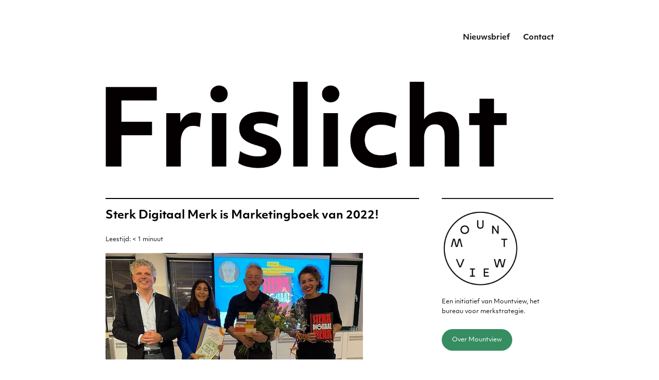

--- FILE ---
content_type: text/html; charset=UTF-8
request_url: https://www.frislicht.com/2022/11/sterk-digitaal-merk-is-marketingboek-van-2022.html
body_size: 16868
content:
<!DOCTYPE html>
<html lang="nl-NL" class="no-js">
<head><style>img.lazy{min-height:1px}</style><link href="https://www.frislicht.com/wp-content/plugins/w3-total-cache/pub/js/lazyload.min.js" as="script">
	<meta charset="UTF-8">
	<meta name="viewport" content="width=device-width, initial-scale=1.0">
	<link rel="profile" href="https://gmpg.org/xfn/11">
		<script>
(function(html){html.className = html.className.replace(/\bno-js\b/,'js')})(document.documentElement);
//# sourceURL=twentysixteen_javascript_detection
</script>
<title>Sterk Digitaal Merk is Marketingboek van 2022! &#8211; Merkstrategie voor het digitale tijdperk &#8211; Frislicht</title>
<meta name='robots' content='max-image-preview:large' />
<link rel='dns-prefetch' href='//static.addtoany.com' />
<link rel="alternate" type="application/rss+xml" title="Merkstrategie voor het digitale tijdperk - Frislicht &raquo; feed" href="https://www.frislicht.com/feed" />
<link rel="alternate" type="application/rss+xml" title="Merkstrategie voor het digitale tijdperk - Frislicht &raquo; reacties feed" href="https://www.frislicht.com/comments/feed" />
<link rel="alternate" type="application/rss+xml" title="Merkstrategie voor het digitale tijdperk - Frislicht &raquo; Sterk Digitaal Merk is Marketingboek van 2022! reacties feed" href="https://www.frislicht.com/2022/11/sterk-digitaal-merk-is-marketingboek-van-2022.html/feed" />
<link rel="alternate" title="oEmbed (JSON)" type="application/json+oembed" href="https://www.frislicht.com/wp-json/oembed/1.0/embed?url=https%3A%2F%2Fwww.frislicht.com%2F2022%2F11%2Fsterk-digitaal-merk-is-marketingboek-van-2022.html" />
<link rel="alternate" title="oEmbed (XML)" type="text/xml+oembed" href="https://www.frislicht.com/wp-json/oembed/1.0/embed?url=https%3A%2F%2Fwww.frislicht.com%2F2022%2F11%2Fsterk-digitaal-merk-is-marketingboek-van-2022.html&#038;format=xml" />
<style id='wp-img-auto-sizes-contain-inline-css'>
img:is([sizes=auto i],[sizes^="auto," i]){contain-intrinsic-size:3000px 1500px}
/*# sourceURL=wp-img-auto-sizes-contain-inline-css */
</style>
<style id='wp-block-library-inline-css'>
:root{--wp-block-synced-color:#7a00df;--wp-block-synced-color--rgb:122,0,223;--wp-bound-block-color:var(--wp-block-synced-color);--wp-editor-canvas-background:#ddd;--wp-admin-theme-color:#007cba;--wp-admin-theme-color--rgb:0,124,186;--wp-admin-theme-color-darker-10:#006ba1;--wp-admin-theme-color-darker-10--rgb:0,107,160.5;--wp-admin-theme-color-darker-20:#005a87;--wp-admin-theme-color-darker-20--rgb:0,90,135;--wp-admin-border-width-focus:2px}@media (min-resolution:192dpi){:root{--wp-admin-border-width-focus:1.5px}}.wp-element-button{cursor:pointer}:root .has-very-light-gray-background-color{background-color:#eee}:root .has-very-dark-gray-background-color{background-color:#313131}:root .has-very-light-gray-color{color:#eee}:root .has-very-dark-gray-color{color:#313131}:root .has-vivid-green-cyan-to-vivid-cyan-blue-gradient-background{background:linear-gradient(135deg,#00d084,#0693e3)}:root .has-purple-crush-gradient-background{background:linear-gradient(135deg,#34e2e4,#4721fb 50%,#ab1dfe)}:root .has-hazy-dawn-gradient-background{background:linear-gradient(135deg,#faaca8,#dad0ec)}:root .has-subdued-olive-gradient-background{background:linear-gradient(135deg,#fafae1,#67a671)}:root .has-atomic-cream-gradient-background{background:linear-gradient(135deg,#fdd79a,#004a59)}:root .has-nightshade-gradient-background{background:linear-gradient(135deg,#330968,#31cdcf)}:root .has-midnight-gradient-background{background:linear-gradient(135deg,#020381,#2874fc)}:root{--wp--preset--font-size--normal:16px;--wp--preset--font-size--huge:42px}.has-regular-font-size{font-size:1em}.has-larger-font-size{font-size:2.625em}.has-normal-font-size{font-size:var(--wp--preset--font-size--normal)}.has-huge-font-size{font-size:var(--wp--preset--font-size--huge)}.has-text-align-center{text-align:center}.has-text-align-left{text-align:left}.has-text-align-right{text-align:right}.has-fit-text{white-space:nowrap!important}#end-resizable-editor-section{display:none}.aligncenter{clear:both}.items-justified-left{justify-content:flex-start}.items-justified-center{justify-content:center}.items-justified-right{justify-content:flex-end}.items-justified-space-between{justify-content:space-between}.screen-reader-text{border:0;clip-path:inset(50%);height:1px;margin:-1px;overflow:hidden;padding:0;position:absolute;width:1px;word-wrap:normal!important}.screen-reader-text:focus{background-color:#ddd;clip-path:none;color:#444;display:block;font-size:1em;height:auto;left:5px;line-height:normal;padding:15px 23px 14px;text-decoration:none;top:5px;width:auto;z-index:100000}html :where(.has-border-color){border-style:solid}html :where([style*=border-top-color]){border-top-style:solid}html :where([style*=border-right-color]){border-right-style:solid}html :where([style*=border-bottom-color]){border-bottom-style:solid}html :where([style*=border-left-color]){border-left-style:solid}html :where([style*=border-width]){border-style:solid}html :where([style*=border-top-width]){border-top-style:solid}html :where([style*=border-right-width]){border-right-style:solid}html :where([style*=border-bottom-width]){border-bottom-style:solid}html :where([style*=border-left-width]){border-left-style:solid}html :where(img[class*=wp-image-]){height:auto;max-width:100%}:where(figure){margin:0 0 1em}html :where(.is-position-sticky){--wp-admin--admin-bar--position-offset:var(--wp-admin--admin-bar--height,0px)}@media screen and (max-width:600px){html :where(.is-position-sticky){--wp-admin--admin-bar--position-offset:0px}}

/*# sourceURL=wp-block-library-inline-css */
</style><style id='global-styles-inline-css'>
:root{--wp--preset--aspect-ratio--square: 1;--wp--preset--aspect-ratio--4-3: 4/3;--wp--preset--aspect-ratio--3-4: 3/4;--wp--preset--aspect-ratio--3-2: 3/2;--wp--preset--aspect-ratio--2-3: 2/3;--wp--preset--aspect-ratio--16-9: 16/9;--wp--preset--aspect-ratio--9-16: 9/16;--wp--preset--color--black: #000000;--wp--preset--color--cyan-bluish-gray: #abb8c3;--wp--preset--color--white: #fff;--wp--preset--color--pale-pink: #f78da7;--wp--preset--color--vivid-red: #cf2e2e;--wp--preset--color--luminous-vivid-orange: #ff6900;--wp--preset--color--luminous-vivid-amber: #fcb900;--wp--preset--color--light-green-cyan: #7bdcb5;--wp--preset--color--vivid-green-cyan: #00d084;--wp--preset--color--pale-cyan-blue: #8ed1fc;--wp--preset--color--vivid-cyan-blue: #0693e3;--wp--preset--color--vivid-purple: #9b51e0;--wp--preset--color--dark-gray: #1a1a1a;--wp--preset--color--medium-gray: #686868;--wp--preset--color--light-gray: #e5e5e5;--wp--preset--color--blue-gray: #4d545c;--wp--preset--color--bright-blue: #007acc;--wp--preset--color--light-blue: #9adffd;--wp--preset--color--dark-brown: #402b30;--wp--preset--color--medium-brown: #774e24;--wp--preset--color--dark-red: #640c1f;--wp--preset--color--bright-red: #ff675f;--wp--preset--color--yellow: #ffef8e;--wp--preset--gradient--vivid-cyan-blue-to-vivid-purple: linear-gradient(135deg,rgb(6,147,227) 0%,rgb(155,81,224) 100%);--wp--preset--gradient--light-green-cyan-to-vivid-green-cyan: linear-gradient(135deg,rgb(122,220,180) 0%,rgb(0,208,130) 100%);--wp--preset--gradient--luminous-vivid-amber-to-luminous-vivid-orange: linear-gradient(135deg,rgb(252,185,0) 0%,rgb(255,105,0) 100%);--wp--preset--gradient--luminous-vivid-orange-to-vivid-red: linear-gradient(135deg,rgb(255,105,0) 0%,rgb(207,46,46) 100%);--wp--preset--gradient--very-light-gray-to-cyan-bluish-gray: linear-gradient(135deg,rgb(238,238,238) 0%,rgb(169,184,195) 100%);--wp--preset--gradient--cool-to-warm-spectrum: linear-gradient(135deg,rgb(74,234,220) 0%,rgb(151,120,209) 20%,rgb(207,42,186) 40%,rgb(238,44,130) 60%,rgb(251,105,98) 80%,rgb(254,248,76) 100%);--wp--preset--gradient--blush-light-purple: linear-gradient(135deg,rgb(255,206,236) 0%,rgb(152,150,240) 100%);--wp--preset--gradient--blush-bordeaux: linear-gradient(135deg,rgb(254,205,165) 0%,rgb(254,45,45) 50%,rgb(107,0,62) 100%);--wp--preset--gradient--luminous-dusk: linear-gradient(135deg,rgb(255,203,112) 0%,rgb(199,81,192) 50%,rgb(65,88,208) 100%);--wp--preset--gradient--pale-ocean: linear-gradient(135deg,rgb(255,245,203) 0%,rgb(182,227,212) 50%,rgb(51,167,181) 100%);--wp--preset--gradient--electric-grass: linear-gradient(135deg,rgb(202,248,128) 0%,rgb(113,206,126) 100%);--wp--preset--gradient--midnight: linear-gradient(135deg,rgb(2,3,129) 0%,rgb(40,116,252) 100%);--wp--preset--font-size--small: 13px;--wp--preset--font-size--medium: 20px;--wp--preset--font-size--large: 36px;--wp--preset--font-size--x-large: 42px;--wp--preset--spacing--20: 0.44rem;--wp--preset--spacing--30: 0.67rem;--wp--preset--spacing--40: 1rem;--wp--preset--spacing--50: 1.5rem;--wp--preset--spacing--60: 2.25rem;--wp--preset--spacing--70: 3.38rem;--wp--preset--spacing--80: 5.06rem;--wp--preset--shadow--natural: 6px 6px 9px rgba(0, 0, 0, 0.2);--wp--preset--shadow--deep: 12px 12px 50px rgba(0, 0, 0, 0.4);--wp--preset--shadow--sharp: 6px 6px 0px rgba(0, 0, 0, 0.2);--wp--preset--shadow--outlined: 6px 6px 0px -3px rgb(255, 255, 255), 6px 6px rgb(0, 0, 0);--wp--preset--shadow--crisp: 6px 6px 0px rgb(0, 0, 0);}:where(.is-layout-flex){gap: 0.5em;}:where(.is-layout-grid){gap: 0.5em;}body .is-layout-flex{display: flex;}.is-layout-flex{flex-wrap: wrap;align-items: center;}.is-layout-flex > :is(*, div){margin: 0;}body .is-layout-grid{display: grid;}.is-layout-grid > :is(*, div){margin: 0;}:where(.wp-block-columns.is-layout-flex){gap: 2em;}:where(.wp-block-columns.is-layout-grid){gap: 2em;}:where(.wp-block-post-template.is-layout-flex){gap: 1.25em;}:where(.wp-block-post-template.is-layout-grid){gap: 1.25em;}.has-black-color{color: var(--wp--preset--color--black) !important;}.has-cyan-bluish-gray-color{color: var(--wp--preset--color--cyan-bluish-gray) !important;}.has-white-color{color: var(--wp--preset--color--white) !important;}.has-pale-pink-color{color: var(--wp--preset--color--pale-pink) !important;}.has-vivid-red-color{color: var(--wp--preset--color--vivid-red) !important;}.has-luminous-vivid-orange-color{color: var(--wp--preset--color--luminous-vivid-orange) !important;}.has-luminous-vivid-amber-color{color: var(--wp--preset--color--luminous-vivid-amber) !important;}.has-light-green-cyan-color{color: var(--wp--preset--color--light-green-cyan) !important;}.has-vivid-green-cyan-color{color: var(--wp--preset--color--vivid-green-cyan) !important;}.has-pale-cyan-blue-color{color: var(--wp--preset--color--pale-cyan-blue) !important;}.has-vivid-cyan-blue-color{color: var(--wp--preset--color--vivid-cyan-blue) !important;}.has-vivid-purple-color{color: var(--wp--preset--color--vivid-purple) !important;}.has-black-background-color{background-color: var(--wp--preset--color--black) !important;}.has-cyan-bluish-gray-background-color{background-color: var(--wp--preset--color--cyan-bluish-gray) !important;}.has-white-background-color{background-color: var(--wp--preset--color--white) !important;}.has-pale-pink-background-color{background-color: var(--wp--preset--color--pale-pink) !important;}.has-vivid-red-background-color{background-color: var(--wp--preset--color--vivid-red) !important;}.has-luminous-vivid-orange-background-color{background-color: var(--wp--preset--color--luminous-vivid-orange) !important;}.has-luminous-vivid-amber-background-color{background-color: var(--wp--preset--color--luminous-vivid-amber) !important;}.has-light-green-cyan-background-color{background-color: var(--wp--preset--color--light-green-cyan) !important;}.has-vivid-green-cyan-background-color{background-color: var(--wp--preset--color--vivid-green-cyan) !important;}.has-pale-cyan-blue-background-color{background-color: var(--wp--preset--color--pale-cyan-blue) !important;}.has-vivid-cyan-blue-background-color{background-color: var(--wp--preset--color--vivid-cyan-blue) !important;}.has-vivid-purple-background-color{background-color: var(--wp--preset--color--vivid-purple) !important;}.has-black-border-color{border-color: var(--wp--preset--color--black) !important;}.has-cyan-bluish-gray-border-color{border-color: var(--wp--preset--color--cyan-bluish-gray) !important;}.has-white-border-color{border-color: var(--wp--preset--color--white) !important;}.has-pale-pink-border-color{border-color: var(--wp--preset--color--pale-pink) !important;}.has-vivid-red-border-color{border-color: var(--wp--preset--color--vivid-red) !important;}.has-luminous-vivid-orange-border-color{border-color: var(--wp--preset--color--luminous-vivid-orange) !important;}.has-luminous-vivid-amber-border-color{border-color: var(--wp--preset--color--luminous-vivid-amber) !important;}.has-light-green-cyan-border-color{border-color: var(--wp--preset--color--light-green-cyan) !important;}.has-vivid-green-cyan-border-color{border-color: var(--wp--preset--color--vivid-green-cyan) !important;}.has-pale-cyan-blue-border-color{border-color: var(--wp--preset--color--pale-cyan-blue) !important;}.has-vivid-cyan-blue-border-color{border-color: var(--wp--preset--color--vivid-cyan-blue) !important;}.has-vivid-purple-border-color{border-color: var(--wp--preset--color--vivid-purple) !important;}.has-vivid-cyan-blue-to-vivid-purple-gradient-background{background: var(--wp--preset--gradient--vivid-cyan-blue-to-vivid-purple) !important;}.has-light-green-cyan-to-vivid-green-cyan-gradient-background{background: var(--wp--preset--gradient--light-green-cyan-to-vivid-green-cyan) !important;}.has-luminous-vivid-amber-to-luminous-vivid-orange-gradient-background{background: var(--wp--preset--gradient--luminous-vivid-amber-to-luminous-vivid-orange) !important;}.has-luminous-vivid-orange-to-vivid-red-gradient-background{background: var(--wp--preset--gradient--luminous-vivid-orange-to-vivid-red) !important;}.has-very-light-gray-to-cyan-bluish-gray-gradient-background{background: var(--wp--preset--gradient--very-light-gray-to-cyan-bluish-gray) !important;}.has-cool-to-warm-spectrum-gradient-background{background: var(--wp--preset--gradient--cool-to-warm-spectrum) !important;}.has-blush-light-purple-gradient-background{background: var(--wp--preset--gradient--blush-light-purple) !important;}.has-blush-bordeaux-gradient-background{background: var(--wp--preset--gradient--blush-bordeaux) !important;}.has-luminous-dusk-gradient-background{background: var(--wp--preset--gradient--luminous-dusk) !important;}.has-pale-ocean-gradient-background{background: var(--wp--preset--gradient--pale-ocean) !important;}.has-electric-grass-gradient-background{background: var(--wp--preset--gradient--electric-grass) !important;}.has-midnight-gradient-background{background: var(--wp--preset--gradient--midnight) !important;}.has-small-font-size{font-size: var(--wp--preset--font-size--small) !important;}.has-medium-font-size{font-size: var(--wp--preset--font-size--medium) !important;}.has-large-font-size{font-size: var(--wp--preset--font-size--large) !important;}.has-x-large-font-size{font-size: var(--wp--preset--font-size--x-large) !important;}
/*# sourceURL=global-styles-inline-css */
</style>

<style id='classic-theme-styles-inline-css'>
/*! This file is auto-generated */
.wp-block-button__link{color:#fff;background-color:#32373c;border-radius:9999px;box-shadow:none;text-decoration:none;padding:calc(.667em + 2px) calc(1.333em + 2px);font-size:1.125em}.wp-block-file__button{background:#32373c;color:#fff;text-decoration:none}
/*# sourceURL=/wp-includes/css/classic-themes.min.css */
</style>
<link rel="stylesheet" href="https://www.frislicht.com/wp-content/cache/minify/8bdb4.css" media="all" />



<style id='twentysixteen-style-inline-css'>

		/* Custom Link Color */
		.menu-toggle:hover,
		.menu-toggle:focus,
		a,
		.main-navigation a:hover,
		.main-navigation a:focus,
		.dropdown-toggle:hover,
		.dropdown-toggle:focus,
		.social-navigation a:hover:before,
		.social-navigation a:focus:before,
		.post-navigation a:hover .post-title,
		.post-navigation a:focus .post-title,
		.tagcloud a:hover,
		.tagcloud a:focus,
		.site-branding .site-title a:hover,
		.site-branding .site-title a:focus,
		.entry-title a:hover,
		.entry-title a:focus,
		.entry-footer a:hover,
		.entry-footer a:focus,
		.comment-metadata a:hover,
		.comment-metadata a:focus,
		.pingback .comment-edit-link:hover,
		.pingback .comment-edit-link:focus,
		.comment-reply-link,
		.comment-reply-link:hover,
		.comment-reply-link:focus,
		.required,
		.site-info a:hover,
		.site-info a:focus {
			color: #000000;
		}

		mark,
		ins,
		button:hover,
		button:focus,
		input[type="button"]:hover,
		input[type="button"]:focus,
		input[type="reset"]:hover,
		input[type="reset"]:focus,
		input[type="submit"]:hover,
		input[type="submit"]:focus,
		.pagination .prev:hover,
		.pagination .prev:focus,
		.pagination .next:hover,
		.pagination .next:focus,
		.widget_calendar tbody a,
		.page-links a:hover,
		.page-links a:focus {
			background-color: #000000;
		}

		input[type="date"]:focus,
		input[type="time"]:focus,
		input[type="datetime-local"]:focus,
		input[type="week"]:focus,
		input[type="month"]:focus,
		input[type="text"]:focus,
		input[type="email"]:focus,
		input[type="url"]:focus,
		input[type="password"]:focus,
		input[type="search"]:focus,
		input[type="tel"]:focus,
		input[type="number"]:focus,
		textarea:focus,
		.tagcloud a:hover,
		.tagcloud a:focus,
		.menu-toggle:hover,
		.menu-toggle:focus {
			border-color: #000000;
		}

		@media screen and (min-width: 56.875em) {
			.main-navigation li:hover > a,
			.main-navigation li.focus > a {
				color: #000000;
			}
		}
	
/*# sourceURL=twentysixteen-style-inline-css */
</style>
<link rel="stylesheet" href="https://www.frislicht.com/wp-content/cache/minify/0ff06.css" media="all" />


<script id="addtoany-core-js-before">
window.a2a_config=window.a2a_config||{};a2a_config.callbacks=[];a2a_config.overlays=[];a2a_config.templates={};a2a_localize = {
	Share: "Delen",
	Save: "Opslaan",
	Subscribe: "Inschrijven",
	Email: "E-mail",
	Bookmark: "Bookmark",
	ShowAll: "Alles weergeven",
	ShowLess: "Niet alles weergeven",
	FindServices: "Vind dienst(en)",
	FindAnyServiceToAddTo: "Vind direct een dienst om aan toe te voegen",
	PoweredBy: "Mede mogelijk gemaakt door",
	ShareViaEmail: "Delen per e-mail",
	SubscribeViaEmail: "Abonneren via e-mail",
	BookmarkInYourBrowser: "Bookmark in je browser",
	BookmarkInstructions: "Druk op Ctrl+D of \u2318+D om deze pagina te bookmarken",
	AddToYourFavorites: "Voeg aan je favorieten toe",
	SendFromWebOrProgram: "Stuur vanuit elk e-mailadres of e-mail programma",
	EmailProgram: "E-mail programma",
	More: "Meer&#8230;",
	ThanksForSharing: "Bedankt voor het delen!",
	ThanksForFollowing: "Dank voor het volgen!"
};


//# sourceURL=addtoany-core-js-before
</script>
<script defer src="https://static.addtoany.com/menu/page.js" id="addtoany-core-js"></script>
<script src="https://www.frislicht.com/wp-content/cache/minify/d52ed.js"></script>


<script id="twentysixteen-script-js-extra">
var screenReaderText = {"expand":"submenu uitvouwen","collapse":"submenu invouwen"};
//# sourceURL=twentysixteen-script-js-extra
</script>

<link rel="https://api.w.org/" href="https://www.frislicht.com/wp-json/" /><link rel="alternate" title="JSON" type="application/json" href="https://www.frislicht.com/wp-json/wp/v2/posts/7938" /><link rel="canonical" href="https://www.frislicht.com/2022/11/sterk-digitaal-merk-is-marketingboek-van-2022.html" />
<!-- Analytics by WP Statistics - https://wp-statistics.com -->
		<style type="text/css" id="twentysixteen-header-css">
		.site-branding {
			margin: 0 auto 0 0;
		}

		.site-branding .site-title,
		.site-description {
			clip-path: inset(50%);
			position: absolute;
		}
		</style>
		<style id="custom-background-css">
body.custom-background { background-color: #ffffff; }
</style>
	<link rel="icon" href="https://www.frislicht.com/wp-content/uploads/2021/07/Mountview-logo-favicon-150x150.png" sizes="32x32" />
<link rel="icon" href="https://www.frislicht.com/wp-content/uploads/2021/07/Mountview-logo-favicon.png" sizes="192x192" />
<link rel="apple-touch-icon" href="https://www.frislicht.com/wp-content/uploads/2021/07/Mountview-logo-favicon.png" />
<meta name="msapplication-TileImage" content="https://www.frislicht.com/wp-content/uploads/2021/07/Mountview-logo-favicon.png" />
		<style id="wp-custom-css">
			
/* Adobe fonts */

@import url("https://use.typekit.net/nfd0aig.css");



/* alle lettertypes in 1 keer vervangen */

* {
	
	 font-family: objektiv-mk1, sans-serif !important;
	text-transform: none !important;
}



/* WeForms */

.weforms_submit_btn {
	
	background-color: #358d61 !important;
	border-radius: 0px !important;
	font-weight: normal !important;
	
}

.wpuf-form-add {
	
	margin-left:-10px;

}

label, .form-label-above {

	text-transform: none !important;
	font-weight: normal;
	letter-spacing:normal;
 font-size: 100% !important;
}

.wpuf_your-message_1397 {
	
	margin-bottom:-60px;
	
}

.wpuf-success {
	
	font-family: objektiv-mk1, sans-serif;
  font-style: normal;
  font-weight: 200;
	font-size: 100%;
	color: black;
	
}

.required {
	
	color: black !important;
	
}

.wpuf-errors {	
	font-size: 100% !important;
  margin-top: 30px !important; 
}


/* de maximale breedte van de pagina */
body { width: 100%; max-width: 1000px; margin: 0 auto; } 

/* link underline */
/* a:link { text-decoration: underline; } */



/* ruimte om het logo */
.site-header {
	
	padding-top: 5px;
	padding-bottom: 5px;

}

/* leestijd */
 
.rt-reading-time {
	font-family: objektiv-mk1, sans-serif;
  font-style: normal;
  font-weight: 200;
	font-size: 75%;
	font-style: normal;
	margin-bottom: 15px;

}



/* kleine knoppen */

.button-small, .button-over {
	 padding: 15px;
 	 padding-left: 20px;
	 padding-right: 20px;
   background-color: #358d61;
	 color: #ffffff;
	 cursor: pointer;
	 border: 0px solid #e2e2e2;
   border-radius: 50px;
   text-transform: normal;
	 text-decoration: none;
   font-weight: normal;
	
	 line-height:50px;

}

.button-small:hover, .button-small:active, .button-over:hover, .button-over:active {
	
  background-color: black;
	color: white;
	
}

.button-over {
	
		 font-size: 80%;
	
}

/* kleine knoppen in blog */
.button-small-blog {
	 padding: 10px;
   background-color: #358d61;
	 color: #ffffff;
	 cursor: pointer;
	 border: 0px solid #e2e2e2;
   border-radius: 50px;
	
	 font-size: 80%;
   text-transform: normal;
	 text-decoration: none;
   font-weight: normal;
	
	 line-height:50px;

}

.button-small-blog:hover, .button-small-blog:active {
	
  background-color: #636363;
	color: white;
	
}

/* zoekveld */


.search-field {
	
	border-color: black !important;
	border-radius: 0px !important; 

}

.search-submit {
	
	background-color: #358d61;
	
}

/* geen pasfoto en button in rechter kolom op over ingmar */

.page-id-6716 .pasfoto {
    display: none;
}

.page-id-139 .ingmar {
	
	
}

/* knop: contact */

.button {
   padding: 15px;
   background-color: #000000;
   cursor: pointer;
	 color: #ffffff;
	 text-decoration: none; 

}
.button:hover, .button:active {
	background-color: #636363;
	color: white;
}


/* melding na versturen bericht */
.wpcf7-response-output {
	
	margin-top:65px !important;
	margin-left:-2px !important;
	margin-right:4px !important;
}



/* slogan */

.site-description {
	
	padding-top:20px;
  font-weight: 200;
	display: block;
	font-size: 14px;
  color: black;
	
}

.site-branding {
	margin-top: 0px;
	margin-bottom: 0px;
}

/* variabele grootte logo, hangt af van schermgrootte */
@media screen and (max-width: 650px) {
  .site-title {
				font-family: objektiv-mk1, sans-serif;
  font-style: normal;
  font-weight: bold;
		line-height: 105%;
		
	    font-size:35px;
	} 
}

@media screen and (min-width: 650px) {
  .site-title {
		font-family: objektiv-mk1, sans-serif;
  font-style: normal;
  font-weight: bold;
	    font-size:65px;
		line-height: 105%;
			min-width: 800px;
	}
}

/* font invullen formulier */	
.wpcf7-text  {
	font-family: objektiv-mk1, sans-serif;
  font-style: normal;
  font-weight: 200;
	
	}	

.wpcf7-textarea {
	font-family: objektiv-mk1, sans-serif;
  font-style: normal;
  font-weight: 200;
	
	}	


/* boodschap naar drukken op SEND */

.wpcf7-response-output {
	
	font-family: objektiv-mk1, sans-serif;
  font-style: normal;
  font-weight: 200;
		
}


/* ruimte boven en onder afbeelding in artikel */

.marge-groot {
	
	margin-top:20px;
	margin-bottom:50px;
	
}

.marge-onder {
	
	margin-bottom:35px;
	
}

/* afbeelding groter uploaden maar niet breder tonen dan 500px */

.breed500 {
	
	max-width:500px !important;
	
}

/* ruimte onder sociale knoppen */
.entry-content {
 
	margin-bottom:50px;

}

/* "laat een reactie" achter kleine letters */
.comments-link {

    text-transform: lowercase;

}

/* meer ruimte boven sociale knoppen */
.addtoany_share_save_container {

	margin-top:50px;
}


/* foto auteur verbergen */
.avatar-49 {

    visibility: hidden;

}

/* naam auteur hoofdletters, tekst naar links in verband met verbergen profielfoto */

.byline {

  text-transform: none;
	margin-top: 50px;
	margin-right: 50px;
	margin-left: -32px;


}

/* horizontale lijn boven titel */
.entry-title:before
{
  content:' ';
  display:block;
  border:1px solid black;
	margin-bottom: 20px;
}

/* opmaakt titel van artikel */
.entry-title 
{
   font-family: objektiv-mk1, sans-serif;
  font-style: normal;
  font-weight: bold;
  text-transform: normal;
	font-size: 22px;
  color: black;

}


/* h2 */

h2 
{

font-family: objektiv-mk1, sans-serif;
  font-style: normal;
  font-weight: bold;
	font-size: 120%;
	text-transform: none !important;

}

/* opmaak van subkop */
.entry-content h3
{

font-family: objektiv-mk1, sans-serif;
  font-style: normal;
  font-weight: bold;
	font-size: 120%;
	margin-top: 60px;

}

h4 {
	
	font-family: objektiv-mk1, sans-serif;
  font-style: normal;
  font-weight: 200 !important;
letter-spacing: normal !important;
	font-size: 90% !important;
	font-style: italic;
	
	
}

/* opmaak van paragraaf */
p, .mc-field-group, .tabel {
	font-family: objektiv-mk1, sans-serif;
font-style: normal;
font-weight: 200;
	font-size: 100%;
    max-width: 500px;
}

/* opmaak paginanummer */

.page-numbers {
		font-family: objektiv-mk1, sans-serif;
font-style: normal;
	
}

/* opmaak tags */

.tag-cloud-link {
	
	color: white;
	
	font-family: objektiv-mk1, sans-serif !important;
  font-style: normal;
  font-weight: 200 !important;
letter-spacing: normal !important;
	font-size: 90% !important;
	
		border-top-left-radius: 0px !important;
		border-top-right-radius: 0px !important;
	border-bottom-left-radius: 0px !important;
		border-bottom-right-radius: 0px !important;
	background-color: #358d61;
	border-color: #358d61 !important;
}

/* opmaak blockquote */
blockquote {
	font-size: 100%;
}

/* eigen Highlight optie */
.hl {

	background-color:#c4584e;
	color: white !important;
	padding-top:2px;
	padding-bottom:1px;

}

.hl a {

	color: white !important;
  text-decoration: underline;
}

/* bullets weghalen bij eerdere artikelen*/
ul 
{

  font-weight: 200;
	font-size: 95%;
	line-height: 200%;
	list-style-type: none;
	margin-left: 0px;
}

/* dikte diverse strepen */

.widget, .page-header, .widget {
	
	border-top-width: 2px;
	
}


/* lettertype tags */
.entry-footer {
	font-family: objektiv-mk1, sans-serif;
  font-style: normal;
  font-weight: 200;
}

/ * officiele knoppen */


/* zoekveld */

.search-field, .search-field {
	font-family: objektiv-mk1, sans-serif;
  font-style: normal;
  font-weight: 200;
	font-size: 95%;
	
}

/* lettertype 2003-archief */
.textwidget {
	font-family: objektiv-mk1, sans-serif;
  font-style: normal;
  font-weight: 200;
	font-size: 95%;
	list-style-type: none;
}

/* opmaak 'abonneer' en 'contact' */

.menu-item  {

	 font-family: objektiv-mk1, sans-serif;
  font-style: normal;
  font-weight: 200;
	font-size: 100%;
  text-transform: none;
  font-weight: bold;

}

/* reactie plaatsen */

.submit {
	
	text-transform: none !important;
	font-weight: normal !important;
	border-radius: 0px !important;
	background-color: #358d61 !important;
	
}

.comment-form-comment {
	
	font-family: objektiv-mk1, sans-serif;
  font-style: normal;
  font-weight: 200;
	color: black !important;
}

.comment-reply-title {
	
 	border-top-width:2px;
	
}

/* volgende en vorige */
.navigation, .nav-next {
	
	border-top-width:2px !important;
 	border-bottom-width:2px;

}

/* meer nieuws op Twitter */
.profile-link {
	font-family: objektiv-mk1, sans-serif;
  font-style: normal;
  font-weight: 200;
    text-decoration: underline;
}

/* footer: ruimte tussen naam auteur en datum */
.author {

 margin-right: 10px;
}


/* aanmeldformulier */

.mc-field-group {
	
 margin-bottom:20px;	
	
}

.voorwaarden {
	
	margin-top:50px;
	font-size: 70%;
	
}

.content__gdprLegal {
	
	font-size: 70%;
  margin-bottom:50px;
	
}


.subfield {
	font-size: 70% !important;
	
}

.gdprRequired {
	
	margin-bottom:40px;
	
}

/* abonneer-knop nieuwsbrief */
#mc-embedded-subscribe {
	
	text-transform: none !important;
	font-weight: normal;
	background-color: #358d61;
	border-radius: 0px;
	
}

.response {
	
	font-family: objektiv-mk1, sans-serif;
  font-style: normal;
  font-weight: 200;
  margin-bottom: 30px;
	max-width: 500px;
	padding-top:5px;
	padding-bottom:5px;
	padding-left:10px;
	padding-right:10px;
	border-style: solid;
  border-color: green;
	
}

.mce-responses {
	
	color: green;
	font-weight: bold;
}


.mce_inline_error {
	
	  background-color: green !important;
	font-style: normal !important;
	 font-weight: normal !important;
	
}

.required {
	
	background-color: white !important;
}

@media only screen and (min-width: 981px) {
	
	blockquote.tiktok-embed {
  
margin-left: -150px !important;
}
	
}

blockquote.tiktok-embed {
    border: none !important;
}



/* linker kolom weg */
@media screen and (min-width: 61.5625em) {
	body:not(.search-results) article:not(.type-page) .entry-footer
	{
		float: none;
		margin-top: 1.5em;
		width: 100%;
	}
	.single .byline, .full-size-link,
	body.group-blog:not(.search-results) .byline,
	body:not(.search-results) .entry-format,
	body:not(.search-results) .cat-links,
	body:not(.search-results) .tags-links,
	body:not(.search-results) article:not(.sticky) .posted-on,
	body:not(.search-results) article:not(.type-page) .comments-link,
	body:not(.search-results) article:not(.type-page) .entry-footer .edit-link
	{
   		display: inline;
	}
  	body:not(.search-results) article:not(.type-page) .entry-footer > span:not(:last-child):after
	{
		display: inline;
	}
	body:not(.search-results) article:not(.type-page) .entry-content
	{
		float: none;
		width: 100%;
	}
	body:not(.search-results) article:not(.type-page) .entry-footer .avatar
	{
		display: inline;
		margin: auto 0.3em 1em auto;
		width: 27px;
	}
}
body:not(.search-results) article:not(.type-page) .author .vcard
{
	display: none;

}
body:not(.search-results) article:not(.type-page) .entry-footer > span:first-child:after
{
	content: "";
	padding: 0;
}

/* wp footer weg */
.site-info { display: none; }

/* Hides the reCAPTCHA on every page */
.grecaptcha-badge {
    visibility: hidden !important;
}

/* Shows the reCAPTCHA on the Contact page */
.page-id-5553 .grecaptcha-badge {
    visibility: visible !important;
}

.rss-widget-icon {
	display:none;
}

		</style>
		</head>

<body data-rsssl=1 class="wp-singular post-template-default single single-post postid-7938 single-format-standard custom-background wp-embed-responsive wp-theme-twentysixteen group-blog">
<div id="page" class="site">
	<div class="site-inner">
		<a class="skip-link screen-reader-text" href="#content">
			Ga naar de inhoud		</a>

		<header id="masthead" class="site-header">
			<div class="site-header-main">
				<div class="site-branding">
											<p class="site-title"><a href="https://www.frislicht.com/" rel="home" >Merkstrategie voor het digitale tijdperk &#8211; Frislicht</a></p>
										</div><!-- .site-branding -->

									<button id="menu-toggle" class="menu-toggle">Menu</button>

					<div id="site-header-menu" class="site-header-menu">
													<nav id="site-navigation" class="main-navigation" aria-label="Primair menu">
								<div class="menu-basis-container"><ul id="menu-basis" class="primary-menu"><li id="menu-item-6673" class="menu-item menu-item-type-custom menu-item-object-custom menu-item-6673"><a href="https://www.frislicht.com/abonneer">Nieuwsbrief</a></li>
<li id="menu-item-5556" class="menu-item menu-item-type-post_type menu-item-object-page menu-item-5556"><a href="https://www.frislicht.com/contact">Contact</a></li>
</ul></div>							</nav><!-- .main-navigation -->
						
											</div><!-- .site-header-menu -->
							</div><!-- .site-header-main -->

											<div class="header-image">
					<a href="https://www.frislicht.com/" rel="home" >
						<img class="lazy" src="data:image/svg+xml,%3Csvg%20xmlns='http://www.w3.org/2000/svg'%20viewBox='0%200%201200%20280'%3E%3C/svg%3E" data-src="https://www.frislicht.com/wp-content/uploads/2018/11/frislicht-1.jpg" width="1200" height="280" alt="Merkstrategie voor het digitale tijdperk &#8211; Frislicht" data-sizes="(max-width: 709px) 85vw, (max-width: 909px) 81vw, (max-width: 1362px) 88vw, 1200px" data-srcset="https://www.frislicht.com/wp-content/uploads/2018/11/frislicht-1.jpg 1200w, https://www.frislicht.com/wp-content/uploads/2018/11/frislicht-1-300x70.jpg 300w, https://www.frislicht.com/wp-content/uploads/2018/11/frislicht-1-500x117.jpg 500w, https://www.frislicht.com/wp-content/uploads/2018/11/frislicht-1-768x179.jpg 768w" decoding="async" fetchpriority="high" />					</a>
				</div><!-- .header-image -->
					</header><!-- .site-header -->

		<div id="content" class="site-content">

<div id="primary" class="content-area">
	<main id="main" class="site-main">
		
<article id="post-7938" class="post-7938 post type-post status-publish format-standard hentry category-marketing tag-merkstrategie tag-pim-marketing-literatuur-prijs tag-sterk-digitaal-merk">
	<header class="entry-header">
		<h1 class="entry-title">Sterk Digitaal Merk is Marketingboek van 2022!</h1>	</header><!-- .entry-header -->

	
	
	<div class="entry-content">
		<span class="span-reading-time rt-reading-time" style="display: block;"><span class="rt-label rt-prefix">Leestijd: </span> <span class="rt-time"> &lt; 1</span> <span class="rt-label rt-postfix">minuut</span></span><p><img decoding="async" class="alignnone size-full wp-image-7939 lazy" src="data:image/svg+xml,%3Csvg%20xmlns='http://www.w3.org/2000/svg'%20viewBox='0%200%20500%20394'%3E%3C/svg%3E" data-src="https://www.frislicht.com/wp-content/uploads/2022/11/pimprijs.jpg" alt="" width="500" height="394" data-srcset="https://www.frislicht.com/wp-content/uploads/2022/11/pimprijs.jpg 500w, https://www.frislicht.com/wp-content/uploads/2022/11/pimprijs-300x236.jpg 300w" data-sizes="(max-width: 500px) 85vw, 500px" /></p>
<p>Gisteravond was het zover! De uitreiking van &#8220;Het marketingboek van het jaar&#8221;: de <a href="https://www.pimonline.nl/visies-detail/2022/11/24/Sterk-Digitaal-Merk-van-Ingmar-de-Lange-wint-PIM-Marketing-Literatuur-Prijs-2022" target="_blank" rel="noopener">Pim Marketing Literatuur Prijs 2022</a>. Een evenement waar ik als 1 van de 10 genomineerde al een tijd met spanning naar uit keek. En&#8230; vol trots mag ik schrijven dat ik mijn boek <a href="http://ingmardelange.com/sterkdigitaalmerk/" target="_blank" rel="noopener">&#8220;Sterk Digitaal Merk&#8221;</a> de winnaar is geworden!!!</p>
<p>Virtueel blozend lees ik een stukje voor uit het bijzondere juryrapport.</p>
<p><em>&#8220;De jury prijst Ingmar om zijn dappere persoonlijke stellingname, de durf om zijn goed onderbouwde visie te delen en de heldere vertaalslag van strategisch merkdenken naar het digitale domein. De kracht van dit boek is gelegen in de behandeling van veel onderwerpen waar marketeers nu mee worstelen, zoals branding in relatie tot Artificial Intelligence, Big data, growth marketing en performance marketing. En dat alles in een zeer toegankelijke schrijfstijl. ’Sterk Digitaal Merk’ is zowel een must read voor alle marketeers als voor ervaren brand managers.&#8221;</em></p>
<p>Dank <a href="https://www.linkedin.com/in/ACoAAACCBFoB1D0IlsVvmaxYjMBWyRzd3fRlcTs" data-attribute-index="0" data-entity-hovercard-id="urn:li:fs_miniProfile:ACoAAACCBFoB1D0IlsVvmaxYjMBWyRzd3fRlcTs" data-entity-type="MINI_PROFILE">Nathalie van &#8217;t Klooster</a>, <a href="https://www.linkedin.com/in/ACoAAAD2fCoBnqNDZ8Vhp9wHbOStFM4_7lELbzQ" data-attribute-index="2" data-entity-hovercard-id="urn:li:fs_miniProfile:ACoAAAD2fCoBnqNDZ8Vhp9wHbOStFM4_7lELbzQ" data-entity-type="MINI_PROFILE">Ralf Hesen</a>, <a href="https://www.linkedin.com/in/ACoAAAACudsB648UnmlXhA105WECAFOc-chu_Ps" data-attribute-index="4" data-entity-hovercard-id="urn:li:fs_miniProfile:ACoAAAACudsB648UnmlXhA105WECAFOc-chu_Ps" data-entity-type="MINI_PROFILE">Rik Riezebos</a>, <a href="https://www.linkedin.com/in/ACoAAAPQiJwB4p_xe8JHxXAh9j2ZTt6MpWBYaUA" data-attribute-index="6" data-entity-hovercard-id="urn:li:fs_miniProfile:ACoAAAPQiJwB4p_xe8JHxXAh9j2ZTt6MpWBYaUA" data-entity-type="MINI_PROFILE">Roderik Teunissen</a>, <a href="https://www.linkedin.com/in/ACoAAACQlsEBrTO5j_1y9bZTlM6CasnqlRf_gF8" data-attribute-index="8" data-entity-hovercard-id="urn:li:fs_miniProfile:ACoAAACQlsEBrTO5j_1y9bZTlM6CasnqlRf_gF8" data-entity-type="MINI_PROFILE">Monique Lindzen</a>, <a href="https://www.linkedin.com/in/ACoAAClKyCYBxKVr1IG9vY0l6-oJttSdlEzbTqM" data-attribute-index="10" data-entity-hovercard-id="urn:li:fs_miniProfile:ACoAAClKyCYBxKVr1IG9vY0l6-oJttSdlEzbTqM" data-entity-type="MINI_PROFILE">Danique Ruizendaal</a>, <a href="https://www.linkedin.com/company/studio-pogo/" data-attribute-index="12" data-entity-hovercard-id="urn:li:fs_miniCompany:74604837" data-entity-type="MINI_COMPANY">Studio Pogo</a> en <a href="https://www.linkedin.com/in/ACoAABdQw4YBuKRgu-dwRzUPYTg3PWT12QmEJjE" data-attribute-index="14" data-entity-hovercard-id="urn:li:fs_miniProfile:ACoAABdQw4YBuKRgu-dwRzUPYTg3PWT12QmEJjE" data-entity-type="MINI_PROFILE">Mark Ubbink</a> voor alle hulp!!!! En dank aan alle juryleden van <a href="https://www.pimonline.nl">PIM</a>!</p>
<p>Nieuwsgierig? Je kunt het boek <a href="https://managementboek.nl/boek/9789089656506/sterk-digitaal-merk-ingmar-de-lange" target="_blank" rel="noopener">hier</a> bestellen.</p>
<div class="addtoany_share_save_container addtoany_content addtoany_content_bottom"><div class="a2a_kit a2a_kit_size_32 addtoany_list" data-a2a-url="https://www.frislicht.com/2022/11/sterk-digitaal-merk-is-marketingboek-van-2022.html" data-a2a-title="Sterk Digitaal Merk is Marketingboek van 2022!"><a class="a2a_button_twitter" href="https://www.addtoany.com/add_to/twitter?linkurl=https%3A%2F%2Fwww.frislicht.com%2F2022%2F11%2Fsterk-digitaal-merk-is-marketingboek-van-2022.html&amp;linkname=Sterk%20Digitaal%20Merk%20is%20Marketingboek%20van%202022%21" title="Twitter" rel="nofollow noopener" target="_blank"></a><a class="a2a_button_linkedin" href="https://www.addtoany.com/add_to/linkedin?linkurl=https%3A%2F%2Fwww.frislicht.com%2F2022%2F11%2Fsterk-digitaal-merk-is-marketingboek-van-2022.html&amp;linkname=Sterk%20Digitaal%20Merk%20is%20Marketingboek%20van%202022%21" title="LinkedIn" rel="nofollow noopener" target="_blank"></a><a class="a2a_button_whatsapp" href="https://www.addtoany.com/add_to/whatsapp?linkurl=https%3A%2F%2Fwww.frislicht.com%2F2022%2F11%2Fsterk-digitaal-merk-is-marketingboek-van-2022.html&amp;linkname=Sterk%20Digitaal%20Merk%20is%20Marketingboek%20van%202022%21" title="WhatsApp" rel="nofollow noopener" target="_blank"></a><a class="a2a_button_facebook" href="https://www.addtoany.com/add_to/facebook?linkurl=https%3A%2F%2Fwww.frislicht.com%2F2022%2F11%2Fsterk-digitaal-merk-is-marketingboek-van-2022.html&amp;linkname=Sterk%20Digitaal%20Merk%20is%20Marketingboek%20van%202022%21" title="Facebook" rel="nofollow noopener" target="_blank"></a><a class="a2a_button_facebook_messenger" href="https://www.addtoany.com/add_to/facebook_messenger?linkurl=https%3A%2F%2Fwww.frislicht.com%2F2022%2F11%2Fsterk-digitaal-merk-is-marketingboek-van-2022.html&amp;linkname=Sterk%20Digitaal%20Merk%20is%20Marketingboek%20van%202022%21" title="Messenger" rel="nofollow noopener" target="_blank"></a><a class="a2a_button_email" href="https://www.addtoany.com/add_to/email?linkurl=https%3A%2F%2Fwww.frislicht.com%2F2022%2F11%2Fsterk-digitaal-merk-is-marketingboek-van-2022.html&amp;linkname=Sterk%20Digitaal%20Merk%20is%20Marketingboek%20van%202022%21" title="Email" rel="nofollow noopener" target="_blank"></a></div></div>	</div><!-- .entry-content -->

	<footer class="entry-footer">
		<span class="byline"><img alt='' src="data:image/svg+xml,%3Csvg%20xmlns='http://www.w3.org/2000/svg'%20viewBox='0%200%2049%2049'%3E%3C/svg%3E" data-src='https://secure.gravatar.com/avatar/ff368b5090119d6fbcc549b6a7e940c0b33b4e0f5ff79f2808bebaa2c720c7ef?s=49&#038;d=mm&#038;r=g' data-srcset="https://secure.gravatar.com/avatar/ff368b5090119d6fbcc549b6a7e940c0b33b4e0f5ff79f2808bebaa2c720c7ef?s=98&#038;d=mm&#038;r=g 2x" class='avatar avatar-49 photo lazy' height='49' width='49' decoding='async'/><span class="screen-reader-text">Auteur </span><span class="author vcard"><a class="url fn n" href="https://www.frislicht.com/author/idelange">Ingmar de Lange</a></span></span><span class="posted-on"><span class="screen-reader-text">Geplaatst op </span><a href="https://www.frislicht.com/2022/11/sterk-digitaal-merk-is-marketingboek-van-2022.html" rel="bookmark"><time class="entry-date published updated" datetime="2022-11-25T12:39:43+02:00">25 november 2022</time></a></span><span class="tags-links"><span class="screen-reader-text">Tags </span><a href="https://www.frislicht.com/tag/merkstrategie" rel="tag">merkstrategie</a>, <a href="https://www.frislicht.com/tag/pim-marketing-literatuur-prijs" rel="tag">Pim Marketing Literatuur Prijs</a>, <a href="https://www.frislicht.com/tag/sterk-digitaal-merk" rel="tag">Sterk Digitaal Merk</a></span>			</footer><!-- .entry-footer -->
</article><!-- #post-7938 -->

<div id="comments" class="comments-area">

	
	
		<div id="respond" class="comment-respond">
		<h2 id="reply-title" class="comment-reply-title">Geef een reactie <small><a rel="nofollow" id="cancel-comment-reply-link" href="/2022/11/sterk-digitaal-merk-is-marketingboek-van-2022.html#respond" style="display:none;">Reactie annuleren</a></small></h2><form action="https://www.frislicht.com/wp-comments-post.php" method="post" id="commentform" class="comment-form"><p class="comment-notes"><span id="email-notes">Je e-mailadres wordt niet gepubliceerd.</span> <span class="required-field-message">Vereiste velden zijn gemarkeerd met <span class="required">*</span></span></p><p class="comment-form-comment"><label for="comment">Reactie <span class="required">*</span></label> <textarea id="comment" name="comment" cols="45" rows="8" maxlength="65525" required></textarea></p><p class="comment-form-author"><label for="author">Naam <span class="required">*</span></label> <input id="author" name="author" type="text" value="" size="30" maxlength="245" autocomplete="name" required /></p>
<p class="comment-form-email"><label for="email">E-mail <span class="required">*</span></label> <input id="email" name="email" type="email" value="" size="30" maxlength="100" aria-describedby="email-notes" autocomplete="email" required /></p>
<p class="comment-form-url"><label for="url">Site</label> <input id="url" name="url" type="url" value="" size="30" maxlength="200" autocomplete="url" /></p>
<p class="comment-form-cookies-consent"><input id="wp-comment-cookies-consent" name="wp-comment-cookies-consent" type="checkbox" value="yes" /> <label for="wp-comment-cookies-consent">Mijn naam, e-mail en site opslaan in deze browser voor de volgende keer wanneer ik een reactie plaats.</label></p>
<p class="form-submit"><input name="submit" type="submit" id="submit" class="submit" value="Reactie plaatsen" /> <input type='hidden' name='comment_post_ID' value='7938' id='comment_post_ID' />
<input type='hidden' name='comment_parent' id='comment_parent' value='0' />
</p><p style="display: none;"><input type="hidden" id="akismet_comment_nonce" name="akismet_comment_nonce" value="8f717675a9" /></p><p style="display: none !important;" class="akismet-fields-container" data-prefix="ak_"><label>&#916;<textarea name="ak_hp_textarea" cols="45" rows="8" maxlength="100"></textarea></label><input type="hidden" id="ak_js_1" name="ak_js" value="239"/><script>document.getElementById( "ak_js_1" ).setAttribute( "value", ( new Date() ).getTime() );</script></p></form>	</div><!-- #respond -->
	
</div><!-- .comments-area -->

	<nav class="navigation post-navigation" aria-label="Berichten">
		<h2 class="screen-reader-text">Bericht navigatie</h2>
		<div class="nav-links"><div class="nav-previous"><a href="https://www.frislicht.com/2022/11/interview-over-digitaal-merkbouwen.html" rel="prev"><span class="meta-nav" aria-hidden="true">Vorige</span> <span class="screen-reader-text">Vorig bericht:</span> <span class="post-title">Interview over digitaal merkbouwen</span></a></div><div class="nav-next"><a href="https://www.frislicht.com/2022/11/waarom-merken-belangrijk-zijn-in-het-digitale-tijdperk.html" rel="next"><span class="meta-nav" aria-hidden="true">Volgende</span> <span class="screen-reader-text">Volgend bericht:</span> <span class="post-title">Waarom merken belangrijk zijn in het digitale tijdperk</span></a></div></div>
	</nav>
	</main><!-- .site-main -->

	
</div><!-- .content-area -->


	<aside id="secondary" class="sidebar widget-area">
		<section id="text-16" class="widget widget_text">			<div class="textwidget"><p><a href="https://mountview.nl" target="_blank" rel="noopener"><img decoding="async" class="alignnone wp-image-6928 lazy" src="data:image/svg+xml,%3Csvg%20xmlns='http://www.w3.org/2000/svg'%20viewBox='0%200%20150%20150'%3E%3C/svg%3E" data-src="https://merkstrategiebureau.nl/wp-content/uploads/2020/04/Mountview-logo-400px-transparant.png" alt="" width="150" height="150" /></a></p>
<p>Een initiatief van Mountview, het bureau voor merkstrategie.</p>
<p><a class="button-small" href="https://mountview.nl/" target="_blank" rel="noopener">Over Mountview</a></p>
</div>
		</section><section id="text-5" class="widget widget_text"><h2 class="widget-title">Signalen van de horizon</h2>			<div class="textwidget"><p>Frislicht gaat over merkstrategie in het digitale tijdperk.</p>
<p><a class="button-small" href="https://www.frislicht.com/abonneer">Stuur mij de nieuwsbrief</a></p>
</div>
		</section><section id="text-12" class="widget widget_text"><h2 class="widget-title">Ingmar</h2>			<div class="textwidget"><p><a href="http://merkstrategiebureau.nl/ingmar/"><img decoding="async" class="alignnone size-medium wp-image-349 pasfoto lazy" src="data:image/svg+xml,%3Csvg%20xmlns='http://www.w3.org/2000/svg'%20viewBox='0%200%20150%20150'%3E%3C/svg%3E" data-src="https://www.frislicht.com/wp-content/uploads/2024/11/ingmar.jpg" alt="" width="150" height="150" /></a></p>
<p>Auteur is Ingmar de Lange.</p>
<p>Ingmar is merkstrateeg en maakt merken sterk in het digitale tijdperk.</p>
<p><a class="button-small" href="https://www.frislicht.com/ingmar" target="_self" rel="noopener">Over Ingmar </a></p>
</div>
		</section><section id="text-18" class="widget widget_text"><h2 class="widget-title">Boek</h2>			<div class="textwidget"><p><a href="https://ingmardelange.com/sterkdigitaalmerk"><img decoding="async" class="alignnone size-medium wp-image-349 pasfoto lazy" src="data:image/svg+xml,%3Csvg%20xmlns='http://www.w3.org/2000/svg'%20viewBox='0%200%20150%20150'%3E%3C/svg%3E" data-src="https://merkstrategiebureau.nl/wp-content/uploads/2022/10/Sterk-Digitaal-Merk-voorkant.jpg" alt="" width="150" height="150" /></a></p>
<p>Dit blog heeft aan de wieg gestaan van het boek over merkstrategie: <i>Sterk Digitaal Merk</i>. Gekozen als beste Marketingboek van 2022!</p>
<p><a class="button-small" href="https://ingmardelange.com/sterkdigitaalmerk">Over Sterk Digitaal Merk</a></p>
</div>
		</section>
		<section id="recent-posts-2" class="widget widget_recent_entries">
		<h2 class="widget-title">Recente berichten</h2><nav aria-label="Recente berichten">
		<ul>
											<li>
					<a href="https://www.frislicht.com/2025/12/whitepaper-de-valkuil-van-datagedreven-marketing.html">Whitepaper: de valkuil van datagedreven marketing</a>
									</li>
											<li>
					<a href="https://www.frislicht.com/2025/12/podcast-warmbatt-x-sales-circus.html">Podcast: Warmbatt X Sales Circus</a>
									</li>
											<li>
					<a href="https://www.frislicht.com/2025/11/de-brand-accelerator-geeft-je-merk-een-groeisprong.html">De Brand Accelerator geeft je merk een groeisprong</a>
									</li>
											<li>
					<a href="https://www.frislicht.com/2025/10/ik-gebruikte-ai-en-kreeg-een-rekening-van-47-000.html">&#8220;Ik gebruikte AI en kreeg een rekening van $47.000&#8221;</a>
									</li>
											<li>
					<a href="https://www.frislicht.com/2025/10/adidas-zoekaandeel-wereldwijd-voorspeller-van-succes.html">adidas: zoekaandeel wereldwijd voorspeller van succes</a>
									</li>
											<li>
					<a href="https://www.frislicht.com/2025/10/onderzoek-ai-die-wil-winnen-gaat-vaker-liegen.html">Onderzoek: AI die wil winnen, gaat vaker liegen</a>
									</li>
											<li>
					<a href="https://www.frislicht.com/2025/10/lululemon-ons-merk-wordt-om-zeep-gebracht.html">lululemon: ons merk wordt om zeep gebracht!</a>
									</li>
											<li>
					<a href="https://www.frislicht.com/2025/10/waar-ai-goed-is-voor-je-merk-en-waar-juist-niet.html">Wanneer AI goed en slecht is voor je merk</a>
									</li>
											<li>
					<a href="https://www.frislicht.com/2025/09/retentie-is-de-gouden-sleutel-voor-startups.html">&#8220;Retentie is de gouden sleutel voor startups&#8221;</a>
									</li>
											<li>
					<a href="https://www.frislicht.com/2025/07/incompany-workshop-merk-performance.html">Incompany workshop: merk &#038; performance</a>
									</li>
											<li>
					<a href="https://www.frislicht.com/2025/06/artikel-over-mn-keynote-nikes-digitale-dwaling.html">Artikel over m&#8217;n Keynote: Nike’s digitale dwaling</a>
									</li>
											<li>
					<a href="https://www.frislicht.com/2025/05/rapport-zo-maak-je-merk-performance-succesvol.html">Rapport: zo maak je merk + performance succesvol</a>
									</li>
											<li>
					<a href="https://www.frislicht.com/2025/05/geinterviewd-door-ad-over-boycot-tesla.html">Geïnterviewd door AD en Parool over boycot Tesla</a>
									</li>
											<li>
					<a href="https://www.frislicht.com/2025/05/gepersonaliseerde-merkcampagnes-werken-niet.html">Gepersonaliseerde merkcampagnes werken niet</a>
									</li>
					</ul>

		</nav></section><section id="text-6" class="widget widget_text"><h2 class="widget-title">Mountview</h2>			<div class="textwidget"><p>Mountview helpt merken met 5P&#8217;s: Purpose, Positionering, Propositie, Portfolio en Promotie.</p>
<p>Mountview heeft veel cases, zoals van Berenschot, Campina, Heineken, D.E., International Card Services, War Child, elho en Mascotte.</p>
<p><a class="button-small" href="https://mountview.nl/" target="_blank" rel="noopener">Meer Mountview</a></p>
</div>
		</section><section id="text-8" class="widget widget_text"><h2 class="widget-title">Lezingen</h2>			<div class="textwidget"><p>Ingmar adviseert niet alleen merken, hij doceert ook op veel opleidingen over merkstrategie. Zoals Nyenrode, EURIB, Beeckestijn, SRM, Iris Academy, NIMA, en VEA.</p>
<p><a class="button-small" href="https://mountview.nl/media/">Meer hierover<a></p></div>
		</section><section id="search-2" class="widget widget_search">
<form role="search" method="get" class="search-form" action="https://www.frislicht.com/">
	<label>
		<span class="screen-reader-text">
			Zoeken naar:		</span>
		<input type="search" class="search-field" placeholder="Zoeken &hellip;" value="" name="s" />
	</label>
	<button type="submit" class="search-submit"><span class="screen-reader-text">
		Zoeken	</span></button>
</form>
</section><section id="text-14" class="widget widget_text"><h2 class="widget-title">RSS</h2>			<div class="textwidget"><p><a class="button-small" href="https://www.frislicht.com/feed/">RSS-feed</a></p>
</div>
		</section><section id="archives-2" class="widget widget_archive"><h2 class="widget-title">Archief</h2><nav aria-label="Archief">
			<ul>
					<li><a href='https://www.frislicht.com/2025/12'>december 2025</a></li>
	<li><a href='https://www.frislicht.com/2025/11'>november 2025</a></li>
	<li><a href='https://www.frislicht.com/2025/10'>oktober 2025</a></li>
	<li><a href='https://www.frislicht.com/2025/09'>september 2025</a></li>
	<li><a href='https://www.frislicht.com/2025/07'>juli 2025</a></li>
	<li><a href='https://www.frislicht.com/2025/06'>juni 2025</a></li>
	<li><a href='https://www.frislicht.com/2025/05'>mei 2025</a></li>
	<li><a href='https://www.frislicht.com/2025/04'>april 2025</a></li>
	<li><a href='https://www.frislicht.com/2025/03'>maart 2025</a></li>
	<li><a href='https://www.frislicht.com/2025/02'>februari 2025</a></li>
	<li><a href='https://www.frislicht.com/2025/01'>januari 2025</a></li>
	<li><a href='https://www.frislicht.com/2024/12'>december 2024</a></li>
	<li><a href='https://www.frislicht.com/2024/11'>november 2024</a></li>
	<li><a href='https://www.frislicht.com/2024/10'>oktober 2024</a></li>
	<li><a href='https://www.frislicht.com/2024/09'>september 2024</a></li>
	<li><a href='https://www.frislicht.com/2024/08'>augustus 2024</a></li>
	<li><a href='https://www.frislicht.com/2024/04'>april 2024</a></li>
	<li><a href='https://www.frislicht.com/2023/09'>september 2023</a></li>
	<li><a href='https://www.frislicht.com/2023/06'>juni 2023</a></li>
	<li><a href='https://www.frislicht.com/2023/04'>april 2023</a></li>
	<li><a href='https://www.frislicht.com/2023/03'>maart 2023</a></li>
	<li><a href='https://www.frislicht.com/2022/12'>december 2022</a></li>
	<li><a href='https://www.frislicht.com/2022/11'>november 2022</a></li>
	<li><a href='https://www.frislicht.com/2022/10'>oktober 2022</a></li>
	<li><a href='https://www.frislicht.com/2022/09'>september 2022</a></li>
	<li><a href='https://www.frislicht.com/2021/12'>december 2021</a></li>
	<li><a href='https://www.frislicht.com/2021/11'>november 2021</a></li>
	<li><a href='https://www.frislicht.com/2021/07'>juli 2021</a></li>
	<li><a href='https://www.frislicht.com/2021/06'>juni 2021</a></li>
	<li><a href='https://www.frislicht.com/2021/04'>april 2021</a></li>
	<li><a href='https://www.frislicht.com/2020/10'>oktober 2020</a></li>
	<li><a href='https://www.frislicht.com/2020/09'>september 2020</a></li>
	<li><a href='https://www.frislicht.com/2020/07'>juli 2020</a></li>
	<li><a href='https://www.frislicht.com/2020/06'>juni 2020</a></li>
	<li><a href='https://www.frislicht.com/2020/05'>mei 2020</a></li>
	<li><a href='https://www.frislicht.com/2020/04'>april 2020</a></li>
	<li><a href='https://www.frislicht.com/2020/03'>maart 2020</a></li>
	<li><a href='https://www.frislicht.com/2020/02'>februari 2020</a></li>
	<li><a href='https://www.frislicht.com/2020/01'>januari 2020</a></li>
	<li><a href='https://www.frislicht.com/2019/08'>augustus 2019</a></li>
	<li><a href='https://www.frislicht.com/2018/05'>mei 2018</a></li>
	<li><a href='https://www.frislicht.com/2018/04'>april 2018</a></li>
	<li><a href='https://www.frislicht.com/2018/03'>maart 2018</a></li>
	<li><a href='https://www.frislicht.com/2018/02'>februari 2018</a></li>
	<li><a href='https://www.frislicht.com/2017/11'>november 2017</a></li>
	<li><a href='https://www.frislicht.com/2017/10'>oktober 2017</a></li>
	<li><a href='https://www.frislicht.com/2017/06'>juni 2017</a></li>
	<li><a href='https://www.frislicht.com/2017/05'>mei 2017</a></li>
	<li><a href='https://www.frislicht.com/2017/04'>april 2017</a></li>
	<li><a href='https://www.frislicht.com/2017/03'>maart 2017</a></li>
	<li><a href='https://www.frislicht.com/2017/02'>februari 2017</a></li>
	<li><a href='https://www.frislicht.com/2017/01'>januari 2017</a></li>
	<li><a href='https://www.frislicht.com/2016/12'>december 2016</a></li>
	<li><a href='https://www.frislicht.com/2016/11'>november 2016</a></li>
	<li><a href='https://www.frislicht.com/2016/10'>oktober 2016</a></li>
	<li><a href='https://www.frislicht.com/2016/09'>september 2016</a></li>
	<li><a href='https://www.frislicht.com/2016/02'>februari 2016</a></li>
	<li><a href='https://www.frislicht.com/2015/09'>september 2015</a></li>
	<li><a href='https://www.frislicht.com/2014/09'>september 2014</a></li>
	<li><a href='https://www.frislicht.com/2014/08'>augustus 2014</a></li>
	<li><a href='https://www.frislicht.com/2014/07'>juli 2014</a></li>
	<li><a href='https://www.frislicht.com/2014/06'>juni 2014</a></li>
	<li><a href='https://www.frislicht.com/2014/05'>mei 2014</a></li>
	<li><a href='https://www.frislicht.com/2014/04'>april 2014</a></li>
	<li><a href='https://www.frislicht.com/2014/03'>maart 2014</a></li>
	<li><a href='https://www.frislicht.com/2014/02'>februari 2014</a></li>
	<li><a href='https://www.frislicht.com/2014/01'>januari 2014</a></li>
	<li><a href='https://www.frislicht.com/2013/11'>november 2013</a></li>
	<li><a href='https://www.frislicht.com/2013/03'>maart 2013</a></li>
	<li><a href='https://www.frislicht.com/2013/01'>januari 2013</a></li>
	<li><a href='https://www.frislicht.com/2012/11'>november 2012</a></li>
	<li><a href='https://www.frislicht.com/2012/10'>oktober 2012</a></li>
	<li><a href='https://www.frislicht.com/2012/09'>september 2012</a></li>
	<li><a href='https://www.frislicht.com/2012/08'>augustus 2012</a></li>
	<li><a href='https://www.frislicht.com/2012/07'>juli 2012</a></li>
	<li><a href='https://www.frislicht.com/2012/06'>juni 2012</a></li>
	<li><a href='https://www.frislicht.com/2012/05'>mei 2012</a></li>
	<li><a href='https://www.frislicht.com/2012/04'>april 2012</a></li>
	<li><a href='https://www.frislicht.com/2012/03'>maart 2012</a></li>
	<li><a href='https://www.frislicht.com/2012/01'>januari 2012</a></li>
	<li><a href='https://www.frislicht.com/2011/11'>november 2011</a></li>
	<li><a href='https://www.frislicht.com/2011/10'>oktober 2011</a></li>
	<li><a href='https://www.frislicht.com/2011/09'>september 2011</a></li>
	<li><a href='https://www.frislicht.com/2011/08'>augustus 2011</a></li>
	<li><a href='https://www.frislicht.com/2011/07'>juli 2011</a></li>
	<li><a href='https://www.frislicht.com/2011/06'>juni 2011</a></li>
	<li><a href='https://www.frislicht.com/2011/05'>mei 2011</a></li>
	<li><a href='https://www.frislicht.com/2011/04'>april 2011</a></li>
	<li><a href='https://www.frislicht.com/2011/03'>maart 2011</a></li>
	<li><a href='https://www.frislicht.com/2011/02'>februari 2011</a></li>
	<li><a href='https://www.frislicht.com/2011/01'>januari 2011</a></li>
	<li><a href='https://www.frislicht.com/2010/12'>december 2010</a></li>
	<li><a href='https://www.frislicht.com/2010/11'>november 2010</a></li>
	<li><a href='https://www.frislicht.com/2010/10'>oktober 2010</a></li>
	<li><a href='https://www.frislicht.com/2010/09'>september 2010</a></li>
	<li><a href='https://www.frislicht.com/2010/08'>augustus 2010</a></li>
	<li><a href='https://www.frislicht.com/2010/07'>juli 2010</a></li>
	<li><a href='https://www.frislicht.com/2010/06'>juni 2010</a></li>
	<li><a href='https://www.frislicht.com/2010/05'>mei 2010</a></li>
	<li><a href='https://www.frislicht.com/2010/04'>april 2010</a></li>
	<li><a href='https://www.frislicht.com/2010/03'>maart 2010</a></li>
	<li><a href='https://www.frislicht.com/2009/09'>september 2009</a></li>
	<li><a href='https://www.frislicht.com/2009/08'>augustus 2009</a></li>
	<li><a href='https://www.frislicht.com/2009/07'>juli 2009</a></li>
	<li><a href='https://www.frislicht.com/2009/06'>juni 2009</a></li>
	<li><a href='https://www.frislicht.com/2009/05'>mei 2009</a></li>
	<li><a href='https://www.frislicht.com/2009/04'>april 2009</a></li>
	<li><a href='https://www.frislicht.com/2009/03'>maart 2009</a></li>
	<li><a href='https://www.frislicht.com/2009/02'>februari 2009</a></li>
	<li><a href='https://www.frislicht.com/2009/01'>januari 2009</a></li>
	<li><a href='https://www.frislicht.com/2008/12'>december 2008</a></li>
	<li><a href='https://www.frislicht.com/2008/11'>november 2008</a></li>
	<li><a href='https://www.frislicht.com/2008/10'>oktober 2008</a></li>
	<li><a href='https://www.frislicht.com/2008/09'>september 2008</a></li>
	<li><a href='https://www.frislicht.com/2008/08'>augustus 2008</a></li>
	<li><a href='https://www.frislicht.com/2008/07'>juli 2008</a></li>
	<li><a href='https://www.frislicht.com/2008/06'>juni 2008</a></li>
	<li><a href='https://www.frislicht.com/2008/05'>mei 2008</a></li>
	<li><a href='https://www.frislicht.com/2008/04'>april 2008</a></li>
	<li><a href='https://www.frislicht.com/2008/03'>maart 2008</a></li>
	<li><a href='https://www.frislicht.com/2007/03'>maart 2007</a></li>
	<li><a href='https://www.frislicht.com/2007/02'>februari 2007</a></li>
	<li><a href='https://www.frislicht.com/2007/01'>januari 2007</a></li>
	<li><a href='https://www.frislicht.com/2006/12'>december 2006</a></li>
	<li><a href='https://www.frislicht.com/2006/11'>november 2006</a></li>
	<li><a href='https://www.frislicht.com/2006/06'>juni 2006</a></li>
	<li><a href='https://www.frislicht.com/2006/05'>mei 2006</a></li>
	<li><a href='https://www.frislicht.com/2006/04'>april 2006</a></li>
	<li><a href='https://www.frislicht.com/2006/03'>maart 2006</a></li>
	<li><a href='https://www.frislicht.com/2006/02'>februari 2006</a></li>
	<li><a href='https://www.frislicht.com/2006/01'>januari 2006</a></li>
	<li><a href='https://www.frislicht.com/2005/12'>december 2005</a></li>
	<li><a href='https://www.frislicht.com/2005/11'>november 2005</a></li>
	<li><a href='https://www.frislicht.com/2005/10'>oktober 2005</a></li>
			</ul>

			</nav></section><section id="text-3" class="widget widget_text"><h2 class="widget-title">2003 &#8211; 2004</h2>			<div class="textwidget"><li><a class="button-small" href="https://www.frislicht.com/archief.htm" style="text-decoration:none">Oude school</a></li></div>
		</section><section id="rss-5" class="widget widget_rss"><h2 class="widget-title"><a class="rsswidget rss-widget-feed" href="https://merkstrategiebureau.nl/feed/"><img class="rss-widget-icon lazy" style="border:0" width="14" height="14" src="data:image/svg+xml,%3Csvg%20xmlns='http://www.w3.org/2000/svg'%20viewBox='0%200%2014%2014'%3E%3C/svg%3E" data-src="https://www.frislicht.com/wp-includes/images/rss.png" alt="RSS" /></a> <a class="rsswidget rss-widget-title" href="https://merkstrategiebureau.nl/">Het bureau voor merkstrategie</a></h2><nav aria-label="Het bureau voor merkstrategie"><ul><li><a class='rsswidget' href='https://merkstrategiebureau.nl/2024/11/01/24-hoe-werkt-mixed-media-modelling/'>24. Hoe werkt Mixed Media Modelling?</a></li><li><a class='rsswidget' href='https://merkstrategiebureau.nl/2020/09/29/23-hoe-meet-je-het-effect-van-je-merk/'>23. Hoe meet je het merkeffect?</a></li><li><a class='rsswidget' href='https://merkstrategiebureau.nl/2020/09/11/22-hoe-krijg-je-je-organisatie-mee/'>22. Hoe krijg je je organisatie mee?</a></li><li><a class='rsswidget' href='https://merkstrategiebureau.nl/2020/09/04/21-hoe-werkt-groei-marketing/'>21. Hoe werkt groei-marketing?</a></li><li><a class='rsswidget' href='https://merkstrategiebureau.nl/2020/08/27/20-hoe-prototype-je-je-strategie/'>20. Hoe maak je merkstrategie concreet?</a></li><li><a class='rsswidget' href='https://merkstrategiebureau.nl/2020/08/06/19-hoeveel-budget-heb-je-nodig/'>19. Hoeveel budget heb je nodig?</a></li><li><a class='rsswidget' href='https://merkstrategiebureau.nl/2020/07/17/18-wat-doet-ai-voor-je-merk/'>18. Wat doet AI voor je merk?</a></li><li><a class='rsswidget' href='https://merkstrategiebureau.nl/2020/07/10/17-waarom-werken-verhalen/'>17. Waarom werken verhalen?</a></li><li><a class='rsswidget' href='https://merkstrategiebureau.nl/2020/07/03/merkvraag-16-waarom-toch-reclame/'>16. Waarom toch weer reclame?</a></li><li><a class='rsswidget' href='https://merkstrategiebureau.nl/2020/06/26/5-hoe-is-merkbouwen-veranderd/'>15. Waarom zijn daden belangrijker?</a></li><li><a class='rsswidget' href='https://merkstrategiebureau.nl/2020/06/19/14-hoe-ontwikkel-je-een-scherpe-propositie/'>14. Hoe maak je proposities scherp?</a></li><li><a class='rsswidget' href='https://merkstrategiebureau.nl/2020/06/11/13-wat-als-je-geen-budget-hebt/'>13. Wat als je geen budget hebt?</a></li><li><a class='rsswidget' href='https://merkstrategiebureau.nl/2020/06/05/12-hoe-werkt-framing/'>12. Hoe werkt framing?</a></li><li><a class='rsswidget' href='https://merkstrategiebureau.nl/2020/05/29/11-hoe-creeert-je-merk-waarde/'>11. Hoe creëert je merk waarde?</a></li><li><a class='rsswidget' href='https://merkstrategiebureau.nl/2020/05/22/10-hoe-creeer-je-een-merkportfolio/'>10. Hoe creëer je een merkportfolio?</a></li><li><a class='rsswidget' href='https://merkstrategiebureau.nl/2020/05/08/9-waarom-moet-je-merk-polariseren/'>9. Waarom moet je polariseren?</a></li><li><a class='rsswidget' href='https://merkstrategiebureau.nl/2020/05/04/8-maakt-digitaal-merken-overbodig/'>8. Maakt digitaal merken overbodig?</a></li><li><a class='rsswidget' href='https://merkstrategiebureau.nl/2020/04/23/waarom-is-eenvoud-moeilijk/'>7. Waarom is eenvoud zo moeilijk?</a></li><li><a class='rsswidget' href='https://merkstrategiebureau.nl/2020/03/16/6-waarom-is-emotie-belangrijk/'>6. Waarom is emotie belangrijk?</a></li><li><a class='rsswidget' href='https://merkstrategiebureau.nl/2020/03/11/5-heb-je-een-nieuw-merk-nodig/'>5. Wanneer is een nieuw merk slim?</a></li></ul></nav></section><section id="text-10" class="widget widget_text"><h2 class="widget-title">Privacy</h2>			<div class="textwidget"><p>Frislicht heeft een keurig privacystatement.</p>
<p><a class="button-small" href="https://www.frislicht.com/privacy">Lees meer</a></p>
</div>
		</section>	</aside><!-- .sidebar .widget-area -->

		</div><!-- .site-content -->

		<footer id="colophon" class="site-footer">
							<nav class="main-navigation" aria-label="Footer primaire menu">
					<div class="menu-basis-container"><ul id="menu-basis-1" class="primary-menu"><li class="menu-item menu-item-type-custom menu-item-object-custom menu-item-6673"><a href="https://www.frislicht.com/abonneer">Nieuwsbrief</a></li>
<li class="menu-item menu-item-type-post_type menu-item-object-page menu-item-5556"><a href="https://www.frislicht.com/contact">Contact</a></li>
</ul></div>				</nav><!-- .main-navigation -->
			
			
			<div class="site-info">
								<span class="site-title"><a href="https://www.frislicht.com/" rel="home">Merkstrategie voor het digitale tijdperk &#8211; Frislicht</a></span>
				<a class="privacy-policy-link" href="https://www.frislicht.com/privacy" rel="privacy-policy">Privacy</a><span role="separator" aria-hidden="true"></span>				<a href="https://wordpress.org/" class="imprint">
					Ondersteund door WordPress				</a>
			</div><!-- .site-info -->
		</footer><!-- .site-footer -->
	</div><!-- .site-inner -->
</div><!-- .site -->

<script type="speculationrules">
{"prefetch":[{"source":"document","where":{"and":[{"href_matches":"/*"},{"not":{"href_matches":["/wp-*.php","/wp-admin/*","/wp-content/uploads/*","/wp-content/*","/wp-content/plugins/*","/wp-content/themes/twentysixteen/*","/*\\?(.+)"]}},{"not":{"selector_matches":"a[rel~=\"nofollow\"]"}},{"not":{"selector_matches":".no-prefetch, .no-prefetch a"}}]},"eagerness":"conservative"}]}
</script>

<script id="wp-statistics-tracker-js-extra">
var WP_Statistics_Tracker_Object = {"requestUrl":"https://www.frislicht.com/wp-json/wp-statistics/v2","ajaxUrl":"https://www.frislicht.com/wp-admin/admin-ajax.php","hitParams":{"wp_statistics_hit":1,"source_type":"post","source_id":7938,"search_query":"","signature":"bc285f8c8c80f53d8d1c14cb1e6d1fa3","endpoint":"hit"},"option":{"dntEnabled":false,"bypassAdBlockers":false,"consentIntegration":{"name":null,"status":[]},"isPreview":false,"userOnline":false,"trackAnonymously":false,"isWpConsentApiActive":false,"consentLevel":"functional"},"isLegacyEventLoaded":"","customEventAjaxUrl":"https://www.frislicht.com/wp-admin/admin-ajax.php?action=wp_statistics_custom_event&nonce=417d03d88b","onlineParams":{"wp_statistics_hit":1,"source_type":"post","source_id":7938,"search_query":"","signature":"bc285f8c8c80f53d8d1c14cb1e6d1fa3","action":"wp_statistics_online_check"},"jsCheckTime":"60000"};
//# sourceURL=wp-statistics-tracker-js-extra
</script>
<script src="https://www.frislicht.com/wp-content/plugins/wp-statistics/assets/js/tracker.js?ver=14.16" id="wp-statistics-tracker-js"></script>
<script src="https://www.frislicht.com/wp-content/cache/minify/8c259.js" defer></script>

    <script type="text/javascript">
        jQuery( function( $ ) {

            for (let i = 0; i < document.forms.length; ++i) {
                let form = document.forms[i];
				if ($(form).attr("method") != "get") { $(form).append('<input type="hidden" name="JTZciEDjPy" value="ij@6Dzsa" />'); }
if ($(form).attr("method") != "get") { $(form).append('<input type="hidden" name="XYupok" value="UPkHvrmac.6" />'); }
if ($(form).attr("method") != "get") { $(form).append('<input type="hidden" name="XMuCjcHAJRLsxha" value=".s]aB3I8yw[tGK*F" />'); }
            }

            $(document).on('submit', 'form', function () {
				if ($(this).attr("method") != "get") { $(this).append('<input type="hidden" name="JTZciEDjPy" value="ij@6Dzsa" />'); }
if ($(this).attr("method") != "get") { $(this).append('<input type="hidden" name="XYupok" value="UPkHvrmac.6" />'); }
if ($(this).attr("method") != "get") { $(this).append('<input type="hidden" name="XMuCjcHAJRLsxha" value=".s]aB3I8yw[tGK*F" />'); }
                return true;
            });

            jQuery.ajaxSetup({
                beforeSend: function (e, data) {

                    if (data.type !== 'POST') return;

                    if (typeof data.data === 'object' && data.data !== null) {
						data.data.append("JTZciEDjPy", "ij@6Dzsa");
data.data.append("XYupok", "UPkHvrmac.6");
data.data.append("XMuCjcHAJRLsxha", ".s]aB3I8yw[tGK*F");
                    }
                    else {
                        data.data = data.data + '&JTZciEDjPy=ij@6Dzsa&XYupok=UPkHvrmac.6&XMuCjcHAJRLsxha=.s]aB3I8yw[tGK*F';
                    }
                }
            });

        });
    </script>
	<script>window.w3tc_lazyload=1,window.lazyLoadOptions={elements_selector:".lazy",callback_loaded:function(t){var e;try{e=new CustomEvent("w3tc_lazyload_loaded",{detail:{e:t}})}catch(a){(e=document.createEvent("CustomEvent")).initCustomEvent("w3tc_lazyload_loaded",!1,!1,{e:t})}window.dispatchEvent(e)}}</script><script src="https://www.frislicht.com/wp-content/cache/minify/f4bea.js" async></script>
</body>
</html>

<!--
Performance optimized by W3 Total Cache. Learn more: https://www.boldgrid.com/w3-total-cache/?utm_source=w3tc&utm_medium=footer_comment&utm_campaign=free_plugin

Paginacaching met Disk: Enhanced 
Content Delivery Network via N/A
Lazy-loading
Verkleind met Disk
Database caching gebruikt Disk

Served from: www.frislicht.com @ 2026-01-04 04:25:12 by W3 Total Cache
-->